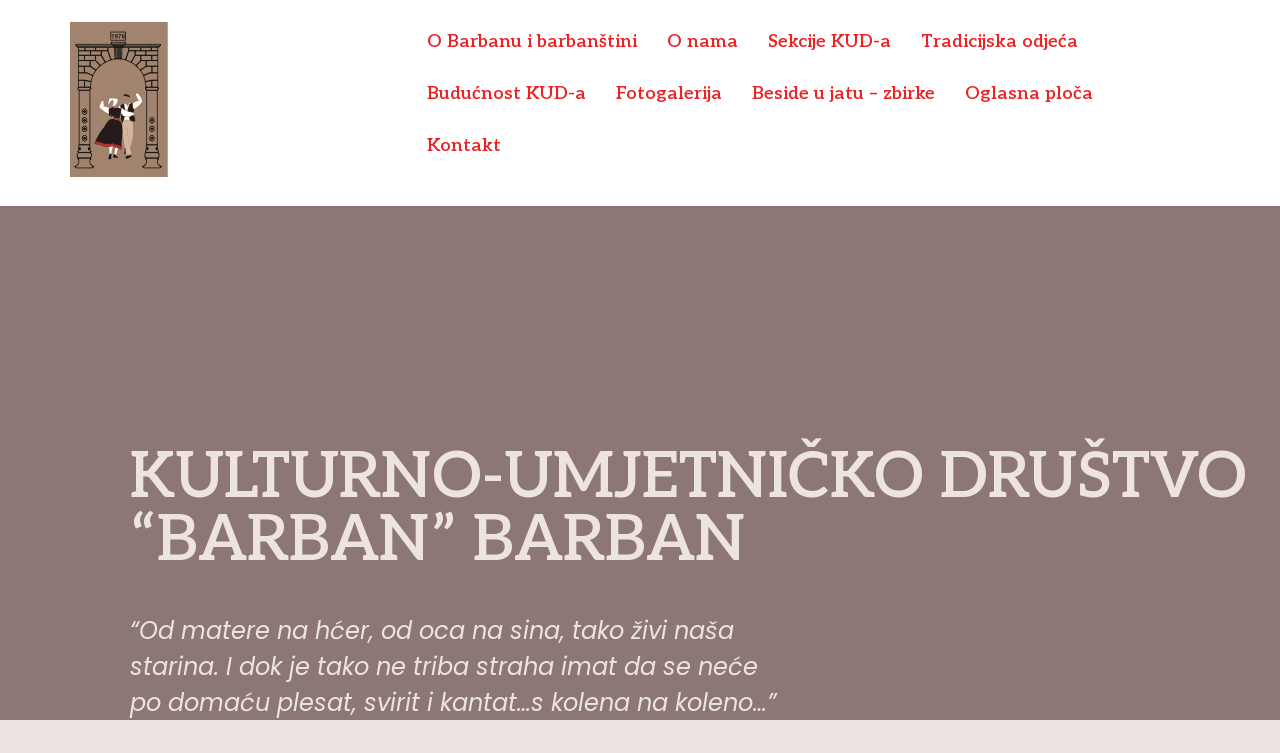

--- FILE ---
content_type: text/html; charset=UTF-8
request_url: https://www.kudbarban.hr/stranica/kontakt/
body_size: 54268
content:
<!doctype html>
<html lang="en-US">
<head>
	<meta charset="UTF-8">
	<meta name="viewport" content="width=device-width, initial-scale=1">
	<link rel="profile" href="https://gmpg.org/xfn/11">
	<title>KUD Barban</title>
<meta name='robots' content='max-image-preview:large' />
<link rel="alternate" type="application/rss+xml" title="KUD Barban &raquo; Feed" href="https://www.kudbarban.hr/stranica/?feed=rss2" />
<link rel="alternate" type="application/rss+xml" title="KUD Barban &raquo; Comments Feed" href="https://www.kudbarban.hr/stranica/?feed=comments-rss2" />
<link rel="alternate" type="application/rss+xml" title="KUD Barban &raquo; KUD Barban Comments Feed" href="https://www.kudbarban.hr/stranica/?feed=rss2&#038;page_id=18" />
<script>
window._wpemojiSettings = {"baseUrl":"https:\/\/s.w.org\/images\/core\/emoji\/15.0.3\/72x72\/","ext":".png","svgUrl":"https:\/\/s.w.org\/images\/core\/emoji\/15.0.3\/svg\/","svgExt":".svg","source":{"concatemoji":"https:\/\/www.kudbarban.hr\/stranica\/wp-includes\/js\/wp-emoji-release.min.js?ver=6.5.7"}};
/*! This file is auto-generated */
!function(i,n){var o,s,e;function c(e){try{var t={supportTests:e,timestamp:(new Date).valueOf()};sessionStorage.setItem(o,JSON.stringify(t))}catch(e){}}function p(e,t,n){e.clearRect(0,0,e.canvas.width,e.canvas.height),e.fillText(t,0,0);var t=new Uint32Array(e.getImageData(0,0,e.canvas.width,e.canvas.height).data),r=(e.clearRect(0,0,e.canvas.width,e.canvas.height),e.fillText(n,0,0),new Uint32Array(e.getImageData(0,0,e.canvas.width,e.canvas.height).data));return t.every(function(e,t){return e===r[t]})}function u(e,t,n){switch(t){case"flag":return n(e,"\ud83c\udff3\ufe0f\u200d\u26a7\ufe0f","\ud83c\udff3\ufe0f\u200b\u26a7\ufe0f")?!1:!n(e,"\ud83c\uddfa\ud83c\uddf3","\ud83c\uddfa\u200b\ud83c\uddf3")&&!n(e,"\ud83c\udff4\udb40\udc67\udb40\udc62\udb40\udc65\udb40\udc6e\udb40\udc67\udb40\udc7f","\ud83c\udff4\u200b\udb40\udc67\u200b\udb40\udc62\u200b\udb40\udc65\u200b\udb40\udc6e\u200b\udb40\udc67\u200b\udb40\udc7f");case"emoji":return!n(e,"\ud83d\udc26\u200d\u2b1b","\ud83d\udc26\u200b\u2b1b")}return!1}function f(e,t,n){var r="undefined"!=typeof WorkerGlobalScope&&self instanceof WorkerGlobalScope?new OffscreenCanvas(300,150):i.createElement("canvas"),a=r.getContext("2d",{willReadFrequently:!0}),o=(a.textBaseline="top",a.font="600 32px Arial",{});return e.forEach(function(e){o[e]=t(a,e,n)}),o}function t(e){var t=i.createElement("script");t.src=e,t.defer=!0,i.head.appendChild(t)}"undefined"!=typeof Promise&&(o="wpEmojiSettingsSupports",s=["flag","emoji"],n.supports={everything:!0,everythingExceptFlag:!0},e=new Promise(function(e){i.addEventListener("DOMContentLoaded",e,{once:!0})}),new Promise(function(t){var n=function(){try{var e=JSON.parse(sessionStorage.getItem(o));if("object"==typeof e&&"number"==typeof e.timestamp&&(new Date).valueOf()<e.timestamp+604800&&"object"==typeof e.supportTests)return e.supportTests}catch(e){}return null}();if(!n){if("undefined"!=typeof Worker&&"undefined"!=typeof OffscreenCanvas&&"undefined"!=typeof URL&&URL.createObjectURL&&"undefined"!=typeof Blob)try{var e="postMessage("+f.toString()+"("+[JSON.stringify(s),u.toString(),p.toString()].join(",")+"));",r=new Blob([e],{type:"text/javascript"}),a=new Worker(URL.createObjectURL(r),{name:"wpTestEmojiSupports"});return void(a.onmessage=function(e){c(n=e.data),a.terminate(),t(n)})}catch(e){}c(n=f(s,u,p))}t(n)}).then(function(e){for(var t in e)n.supports[t]=e[t],n.supports.everything=n.supports.everything&&n.supports[t],"flag"!==t&&(n.supports.everythingExceptFlag=n.supports.everythingExceptFlag&&n.supports[t]);n.supports.everythingExceptFlag=n.supports.everythingExceptFlag&&!n.supports.flag,n.DOMReady=!1,n.readyCallback=function(){n.DOMReady=!0}}).then(function(){return e}).then(function(){var e;n.supports.everything||(n.readyCallback(),(e=n.source||{}).concatemoji?t(e.concatemoji):e.wpemoji&&e.twemoji&&(t(e.twemoji),t(e.wpemoji)))}))}((window,document),window._wpemojiSettings);
</script>
<style id='wp-emoji-styles-inline-css'>

	img.wp-smiley, img.emoji {
		display: inline !important;
		border: none !important;
		box-shadow: none !important;
		height: 1em !important;
		width: 1em !important;
		margin: 0 0.07em !important;
		vertical-align: -0.1em !important;
		background: none !important;
		padding: 0 !important;
	}
</style>
<style id='classic-theme-styles-inline-css'>
/*! This file is auto-generated */
.wp-block-button__link{color:#fff;background-color:#32373c;border-radius:9999px;box-shadow:none;text-decoration:none;padding:calc(.667em + 2px) calc(1.333em + 2px);font-size:1.125em}.wp-block-file__button{background:#32373c;color:#fff;text-decoration:none}
</style>
<style id='global-styles-inline-css'>
body{--wp--preset--color--black: #000000;--wp--preset--color--cyan-bluish-gray: #abb8c3;--wp--preset--color--white: #ffffff;--wp--preset--color--pale-pink: #f78da7;--wp--preset--color--vivid-red: #cf2e2e;--wp--preset--color--luminous-vivid-orange: #ff6900;--wp--preset--color--luminous-vivid-amber: #fcb900;--wp--preset--color--light-green-cyan: #7bdcb5;--wp--preset--color--vivid-green-cyan: #00d084;--wp--preset--color--pale-cyan-blue: #8ed1fc;--wp--preset--color--vivid-cyan-blue: #0693e3;--wp--preset--color--vivid-purple: #9b51e0;--wp--preset--gradient--vivid-cyan-blue-to-vivid-purple: linear-gradient(135deg,rgba(6,147,227,1) 0%,rgb(155,81,224) 100%);--wp--preset--gradient--light-green-cyan-to-vivid-green-cyan: linear-gradient(135deg,rgb(122,220,180) 0%,rgb(0,208,130) 100%);--wp--preset--gradient--luminous-vivid-amber-to-luminous-vivid-orange: linear-gradient(135deg,rgba(252,185,0,1) 0%,rgba(255,105,0,1) 100%);--wp--preset--gradient--luminous-vivid-orange-to-vivid-red: linear-gradient(135deg,rgba(255,105,0,1) 0%,rgb(207,46,46) 100%);--wp--preset--gradient--very-light-gray-to-cyan-bluish-gray: linear-gradient(135deg,rgb(238,238,238) 0%,rgb(169,184,195) 100%);--wp--preset--gradient--cool-to-warm-spectrum: linear-gradient(135deg,rgb(74,234,220) 0%,rgb(151,120,209) 20%,rgb(207,42,186) 40%,rgb(238,44,130) 60%,rgb(251,105,98) 80%,rgb(254,248,76) 100%);--wp--preset--gradient--blush-light-purple: linear-gradient(135deg,rgb(255,206,236) 0%,rgb(152,150,240) 100%);--wp--preset--gradient--blush-bordeaux: linear-gradient(135deg,rgb(254,205,165) 0%,rgb(254,45,45) 50%,rgb(107,0,62) 100%);--wp--preset--gradient--luminous-dusk: linear-gradient(135deg,rgb(255,203,112) 0%,rgb(199,81,192) 50%,rgb(65,88,208) 100%);--wp--preset--gradient--pale-ocean: linear-gradient(135deg,rgb(255,245,203) 0%,rgb(182,227,212) 50%,rgb(51,167,181) 100%);--wp--preset--gradient--electric-grass: linear-gradient(135deg,rgb(202,248,128) 0%,rgb(113,206,126) 100%);--wp--preset--gradient--midnight: linear-gradient(135deg,rgb(2,3,129) 0%,rgb(40,116,252) 100%);--wp--preset--font-size--small: 13px;--wp--preset--font-size--medium: 20px;--wp--preset--font-size--large: 36px;--wp--preset--font-size--x-large: 42px;--wp--preset--spacing--20: 0.44rem;--wp--preset--spacing--30: 0.67rem;--wp--preset--spacing--40: 1rem;--wp--preset--spacing--50: 1.5rem;--wp--preset--spacing--60: 2.25rem;--wp--preset--spacing--70: 3.38rem;--wp--preset--spacing--80: 5.06rem;--wp--preset--shadow--natural: 6px 6px 9px rgba(0, 0, 0, 0.2);--wp--preset--shadow--deep: 12px 12px 50px rgba(0, 0, 0, 0.4);--wp--preset--shadow--sharp: 6px 6px 0px rgba(0, 0, 0, 0.2);--wp--preset--shadow--outlined: 6px 6px 0px -3px rgba(255, 255, 255, 1), 6px 6px rgba(0, 0, 0, 1);--wp--preset--shadow--crisp: 6px 6px 0px rgba(0, 0, 0, 1);}:where(.is-layout-flex){gap: 0.5em;}:where(.is-layout-grid){gap: 0.5em;}body .is-layout-flex{display: flex;}body .is-layout-flex{flex-wrap: wrap;align-items: center;}body .is-layout-flex > *{margin: 0;}body .is-layout-grid{display: grid;}body .is-layout-grid > *{margin: 0;}:where(.wp-block-columns.is-layout-flex){gap: 2em;}:where(.wp-block-columns.is-layout-grid){gap: 2em;}:where(.wp-block-post-template.is-layout-flex){gap: 1.25em;}:where(.wp-block-post-template.is-layout-grid){gap: 1.25em;}.has-black-color{color: var(--wp--preset--color--black) !important;}.has-cyan-bluish-gray-color{color: var(--wp--preset--color--cyan-bluish-gray) !important;}.has-white-color{color: var(--wp--preset--color--white) !important;}.has-pale-pink-color{color: var(--wp--preset--color--pale-pink) !important;}.has-vivid-red-color{color: var(--wp--preset--color--vivid-red) !important;}.has-luminous-vivid-orange-color{color: var(--wp--preset--color--luminous-vivid-orange) !important;}.has-luminous-vivid-amber-color{color: var(--wp--preset--color--luminous-vivid-amber) !important;}.has-light-green-cyan-color{color: var(--wp--preset--color--light-green-cyan) !important;}.has-vivid-green-cyan-color{color: var(--wp--preset--color--vivid-green-cyan) !important;}.has-pale-cyan-blue-color{color: var(--wp--preset--color--pale-cyan-blue) !important;}.has-vivid-cyan-blue-color{color: var(--wp--preset--color--vivid-cyan-blue) !important;}.has-vivid-purple-color{color: var(--wp--preset--color--vivid-purple) !important;}.has-black-background-color{background-color: var(--wp--preset--color--black) !important;}.has-cyan-bluish-gray-background-color{background-color: var(--wp--preset--color--cyan-bluish-gray) !important;}.has-white-background-color{background-color: var(--wp--preset--color--white) !important;}.has-pale-pink-background-color{background-color: var(--wp--preset--color--pale-pink) !important;}.has-vivid-red-background-color{background-color: var(--wp--preset--color--vivid-red) !important;}.has-luminous-vivid-orange-background-color{background-color: var(--wp--preset--color--luminous-vivid-orange) !important;}.has-luminous-vivid-amber-background-color{background-color: var(--wp--preset--color--luminous-vivid-amber) !important;}.has-light-green-cyan-background-color{background-color: var(--wp--preset--color--light-green-cyan) !important;}.has-vivid-green-cyan-background-color{background-color: var(--wp--preset--color--vivid-green-cyan) !important;}.has-pale-cyan-blue-background-color{background-color: var(--wp--preset--color--pale-cyan-blue) !important;}.has-vivid-cyan-blue-background-color{background-color: var(--wp--preset--color--vivid-cyan-blue) !important;}.has-vivid-purple-background-color{background-color: var(--wp--preset--color--vivid-purple) !important;}.has-black-border-color{border-color: var(--wp--preset--color--black) !important;}.has-cyan-bluish-gray-border-color{border-color: var(--wp--preset--color--cyan-bluish-gray) !important;}.has-white-border-color{border-color: var(--wp--preset--color--white) !important;}.has-pale-pink-border-color{border-color: var(--wp--preset--color--pale-pink) !important;}.has-vivid-red-border-color{border-color: var(--wp--preset--color--vivid-red) !important;}.has-luminous-vivid-orange-border-color{border-color: var(--wp--preset--color--luminous-vivid-orange) !important;}.has-luminous-vivid-amber-border-color{border-color: var(--wp--preset--color--luminous-vivid-amber) !important;}.has-light-green-cyan-border-color{border-color: var(--wp--preset--color--light-green-cyan) !important;}.has-vivid-green-cyan-border-color{border-color: var(--wp--preset--color--vivid-green-cyan) !important;}.has-pale-cyan-blue-border-color{border-color: var(--wp--preset--color--pale-cyan-blue) !important;}.has-vivid-cyan-blue-border-color{border-color: var(--wp--preset--color--vivid-cyan-blue) !important;}.has-vivid-purple-border-color{border-color: var(--wp--preset--color--vivid-purple) !important;}.has-vivid-cyan-blue-to-vivid-purple-gradient-background{background: var(--wp--preset--gradient--vivid-cyan-blue-to-vivid-purple) !important;}.has-light-green-cyan-to-vivid-green-cyan-gradient-background{background: var(--wp--preset--gradient--light-green-cyan-to-vivid-green-cyan) !important;}.has-luminous-vivid-amber-to-luminous-vivid-orange-gradient-background{background: var(--wp--preset--gradient--luminous-vivid-amber-to-luminous-vivid-orange) !important;}.has-luminous-vivid-orange-to-vivid-red-gradient-background{background: var(--wp--preset--gradient--luminous-vivid-orange-to-vivid-red) !important;}.has-very-light-gray-to-cyan-bluish-gray-gradient-background{background: var(--wp--preset--gradient--very-light-gray-to-cyan-bluish-gray) !important;}.has-cool-to-warm-spectrum-gradient-background{background: var(--wp--preset--gradient--cool-to-warm-spectrum) !important;}.has-blush-light-purple-gradient-background{background: var(--wp--preset--gradient--blush-light-purple) !important;}.has-blush-bordeaux-gradient-background{background: var(--wp--preset--gradient--blush-bordeaux) !important;}.has-luminous-dusk-gradient-background{background: var(--wp--preset--gradient--luminous-dusk) !important;}.has-pale-ocean-gradient-background{background: var(--wp--preset--gradient--pale-ocean) !important;}.has-electric-grass-gradient-background{background: var(--wp--preset--gradient--electric-grass) !important;}.has-midnight-gradient-background{background: var(--wp--preset--gradient--midnight) !important;}.has-small-font-size{font-size: var(--wp--preset--font-size--small) !important;}.has-medium-font-size{font-size: var(--wp--preset--font-size--medium) !important;}.has-large-font-size{font-size: var(--wp--preset--font-size--large) !important;}.has-x-large-font-size{font-size: var(--wp--preset--font-size--x-large) !important;}
.wp-block-navigation a:where(:not(.wp-element-button)){color: inherit;}
:where(.wp-block-post-template.is-layout-flex){gap: 1.25em;}:where(.wp-block-post-template.is-layout-grid){gap: 1.25em;}
:where(.wp-block-columns.is-layout-flex){gap: 2em;}:where(.wp-block-columns.is-layout-grid){gap: 2em;}
.wp-block-pullquote{font-size: 1.5em;line-height: 1.6;}
</style>
<link rel='stylesheet' id='hfe-style-css' href='https://www.kudbarban.hr/stranica/wp-content/plugins/header-footer-elementor/assets/css/header-footer-elementor.css?ver=1.6.28' media='all' />
<link rel='stylesheet' id='elementor-icons-css' href='https://www.kudbarban.hr/stranica/wp-content/plugins/elementor/assets/lib/eicons/css/elementor-icons.min.css?ver=5.29.0' media='all' />
<link rel='stylesheet' id='elementor-frontend-css' href='https://www.kudbarban.hr/stranica/wp-content/plugins/elementor/assets/css/frontend-lite.min.css?ver=3.21.4' media='all' />
<link rel='stylesheet' id='swiper-css' href='https://www.kudbarban.hr/stranica/wp-content/plugins/elementor/assets/lib/swiper/v8/css/swiper.min.css?ver=8.4.5' media='all' />
<link rel='stylesheet' id='elementor-post-1150-css' href='https://www.kudbarban.hr/stranica/wp-content/uploads/elementor/css/post-1150.css?ver=1714803134' media='all' />
<link rel='stylesheet' id='stratum-widgets-style-css' href='https://www.kudbarban.hr/stranica/wp-content/plugins/stratum-pro/assets/css/style.min.css?ver=1.3.14' media='all' />
<link rel='stylesheet' id='elementor-global-css' href='https://www.kudbarban.hr/stranica/wp-content/uploads/elementor/css/global.css?ver=1714803134' media='all' />
<link rel='stylesheet' id='elementor-post-18-css' href='https://www.kudbarban.hr/stranica/wp-content/uploads/elementor/css/post-18.css?ver=1714803134' media='all' />
<link rel='stylesheet' id='elementor-post-1724-css' href='https://www.kudbarban.hr/stranica/wp-content/uploads/elementor/css/post-1724.css?ver=1714803134' media='all' />
<link rel='stylesheet' id='hello-elementor-css' href='https://www.kudbarban.hr/stranica/wp-content/themes/hello-elementor/style.min.css?ver=2.8.1' media='all' />
<link rel='stylesheet' id='hello-elementor-theme-style-css' href='https://www.kudbarban.hr/stranica/wp-content/themes/hello-elementor/theme.min.css?ver=2.8.1' media='all' />
<link rel='stylesheet' id='slb_core-css' href='https://www.kudbarban.hr/stranica/wp-content/plugins/simple-lightbox/client/css/app.css?ver=2.9.3' media='all' />
<link rel='stylesheet' id='google-fonts-1-css' href='https://fonts.googleapis.com/css?family=Aleo%3A100%2C100italic%2C200%2C200italic%2C300%2C300italic%2C400%2C400italic%2C500%2C500italic%2C600%2C600italic%2C700%2C700italic%2C800%2C800italic%2C900%2C900italic%7CPoppins%3A100%2C100italic%2C200%2C200italic%2C300%2C300italic%2C400%2C400italic%2C500%2C500italic%2C600%2C600italic%2C700%2C700italic%2C800%2C800italic%2C900%2C900italic&#038;display=swap&#038;ver=6.5.7' media='all' />
<link rel="preconnect" href="https://fonts.gstatic.com/" crossorigin><!--n2css--><script src="https://www.kudbarban.hr/stranica/wp-content/plugins/jquery-updater/js/jquery-3.7.1.min.js?ver=3.7.1" id="jquery-core-js"></script>
<script src="https://www.kudbarban.hr/stranica/wp-content/plugins/jquery-updater/js/jquery-migrate-3.4.1.min.js?ver=3.4.1" id="jquery-migrate-js"></script>
<link rel="https://api.w.org/" href="https://www.kudbarban.hr/stranica/index.php?rest_route=/" /><link rel="alternate" type="application/json" href="https://www.kudbarban.hr/stranica/index.php?rest_route=/wp/v2/pages/18" /><link rel="EditURI" type="application/rsd+xml" title="RSD" href="https://www.kudbarban.hr/stranica/xmlrpc.php?rsd" />
<meta name="generator" content="WordPress 6.5.7" />
<link rel="canonical" href="https://www.kudbarban.hr/stranica/" />
<link rel='shortlink' href='https://www.kudbarban.hr/stranica/' />
<link rel="alternate" type="application/json+oembed" href="https://www.kudbarban.hr/stranica/index.php?rest_route=%2Foembed%2F1.0%2Fembed&#038;url=https%3A%2F%2Fwww.kudbarban.hr%2Fstranica%2F" />
<link rel="alternate" type="text/xml+oembed" href="https://www.kudbarban.hr/stranica/index.php?rest_route=%2Foembed%2F1.0%2Fembed&#038;url=https%3A%2F%2Fwww.kudbarban.hr%2Fstranica%2F&#038;format=xml" />
<meta name="generator" content="Elementor 3.21.4; features: e_optimized_assets_loading, e_optimized_css_loading, additional_custom_breakpoints, e_lazyload; settings: css_print_method-external, google_font-enabled, font_display-swap">
			<style>
				.e-con.e-parent:nth-of-type(n+4):not(.e-lazyloaded):not(.e-no-lazyload),
				.e-con.e-parent:nth-of-type(n+4):not(.e-lazyloaded):not(.e-no-lazyload) * {
					background-image: none !important;
				}
				@media screen and (max-height: 1024px) {
					.e-con.e-parent:nth-of-type(n+3):not(.e-lazyloaded):not(.e-no-lazyload),
					.e-con.e-parent:nth-of-type(n+3):not(.e-lazyloaded):not(.e-no-lazyload) * {
						background-image: none !important;
					}
				}
				@media screen and (max-height: 640px) {
					.e-con.e-parent:nth-of-type(n+2):not(.e-lazyloaded):not(.e-no-lazyload),
					.e-con.e-parent:nth-of-type(n+2):not(.e-lazyloaded):not(.e-no-lazyload) * {
						background-image: none !important;
					}
				}
			</style>
						<meta name="theme-color" content="#EDE4E1">
			<link rel="icon" href="https://www.kudbarban.hr/stranica/wp-content/uploads/2022/09/kud-barban-119x119.jpg" sizes="32x32" />
<link rel="icon" href="https://www.kudbarban.hr/stranica/wp-content/uploads/2022/09/kud-barban.jpg" sizes="192x192" />
<link rel="apple-touch-icon" href="https://www.kudbarban.hr/stranica/wp-content/uploads/2022/09/kud-barban-180x180.jpg" />
<meta name="msapplication-TileImage" content="https://www.kudbarban.hr/stranica/wp-content/uploads/2022/09/kud-barban.jpg" />
		<style id="wp-custom-css">
			p {
font-size: 18px;
line-height: 36px;
margin-bottom: 36px;
}
h1 {
margin-bottom: 36px;
margin-top: 46px;
}
ul {
font-size: 18px;
line-height: 36px;
margin-bottom: 18px;
}
h2 {
margin-top: 46px;
}
h3 {
margin-top: 46px;
}
h4 {
margin-top: 46px;
}		</style>
		</head>
<body class="home page-template-default page page-id-18 wp-custom-logo ehf-footer ehf-template-hello-elementor ehf-stylesheet-hello-elementor elementor-default elementor-kit-1150 elementor-page elementor-page-18">


<a class="skip-link screen-reader-text" href="#content">Skip to content</a>

<header id="site-header" class="site-header dynamic-header menu-dropdown-tablet" role="banner">
	<div class="header-inner">
		<div class="site-branding show-logo">
							<div class="site-logo show">
					<a href="https://www.kudbarban.hr/stranica/" class="custom-logo-link" rel="home" aria-current="page"><img width="98" height="155" src="https://www.kudbarban.hr/stranica/wp-content/uploads/2023/04/cropped-LOGO_1.png" class="custom-logo" alt="KUD Barban" decoding="async" srcset="https://www.kudbarban.hr/stranica/wp-content/uploads/2023/04/cropped-LOGO_1.png 98w, https://www.kudbarban.hr/stranica/wp-content/uploads/2023/04/cropped-LOGO_1-75x119.png 75w" sizes="(max-width: 98px) 100vw, 98px" /></a>				</div>
					</div>

					<nav class="site-navigation show">
				<div class="menu-main-container"><ul id="menu-main" class="menu"><li id="menu-item-27" class="menu-item menu-item-type-post_type menu-item-object-page menu-item-27"><a href="https://www.kudbarban.hr/stranica/?page_id=4">O Barbanu i barbanštini</a></li>
<li id="menu-item-26" class="menu-item menu-item-type-post_type menu-item-object-page menu-item-26"><a href="https://www.kudbarban.hr/stranica/?page_id=7">O nama</a></li>
<li id="menu-item-25" class="menu-item menu-item-type-post_type menu-item-object-page menu-item-25"><a href="https://www.kudbarban.hr/stranica/?page_id=9">Sekcije KUD-a</a></li>
<li id="menu-item-24" class="menu-item menu-item-type-post_type menu-item-object-page menu-item-24"><a href="https://www.kudbarban.hr/stranica/?page_id=11">Tradicijska odjeća</a></li>
<li id="menu-item-22" class="menu-item menu-item-type-post_type menu-item-object-page menu-item-22"><a href="https://www.kudbarban.hr/stranica/?page_id=16">Budućnost KUD-a</a></li>
<li id="menu-item-1562" class="menu-item menu-item-type-post_type menu-item-object-page menu-item-1562"><a href="https://www.kudbarban.hr/stranica/?page_id=1490">Fotogalerija</a></li>
<li id="menu-item-1111" class="menu-item menu-item-type-post_type menu-item-object-page menu-item-1111"><a href="https://www.kudbarban.hr/stranica/?page_id=1076">Beside u jatu – zbirke</a></li>
<li id="menu-item-1448" class="menu-item menu-item-type-post_type menu-item-object-page menu-item-1448"><a href="https://www.kudbarban.hr/stranica/?page_id=1443">Oglasna ploča</a></li>
<li id="menu-item-23" class="menu-item menu-item-type-post_type menu-item-object-page menu-item-23"><a href="https://www.kudbarban.hr/stranica/?page_id=14">Kontakt</a></li>
</ul></div>			</nav>
			<div class="site-navigation-toggle-holder show">
				<div class="site-navigation-toggle" role="button" tabindex="0">
					<i class="eicon-menu-bar" aria-hidden="true"></i>
					<span class="screen-reader-text">Menu</span>
				</div>
			</div>
			<nav class="site-navigation-dropdown show">
				<div class="menu-main-container"><ul id="menu-main" class="menu"><li id="menu-item-27" class="menu-item menu-item-type-post_type menu-item-object-page menu-item-27"><a href="https://www.kudbarban.hr/stranica/?page_id=4">O Barbanu i barbanštini</a></li>
<li id="menu-item-26" class="menu-item menu-item-type-post_type menu-item-object-page menu-item-26"><a href="https://www.kudbarban.hr/stranica/?page_id=7">O nama</a></li>
<li id="menu-item-25" class="menu-item menu-item-type-post_type menu-item-object-page menu-item-25"><a href="https://www.kudbarban.hr/stranica/?page_id=9">Sekcije KUD-a</a></li>
<li id="menu-item-24" class="menu-item menu-item-type-post_type menu-item-object-page menu-item-24"><a href="https://www.kudbarban.hr/stranica/?page_id=11">Tradicijska odjeća</a></li>
<li id="menu-item-22" class="menu-item menu-item-type-post_type menu-item-object-page menu-item-22"><a href="https://www.kudbarban.hr/stranica/?page_id=16">Budućnost KUD-a</a></li>
<li id="menu-item-1562" class="menu-item menu-item-type-post_type menu-item-object-page menu-item-1562"><a href="https://www.kudbarban.hr/stranica/?page_id=1490">Fotogalerija</a></li>
<li id="menu-item-1111" class="menu-item menu-item-type-post_type menu-item-object-page menu-item-1111"><a href="https://www.kudbarban.hr/stranica/?page_id=1076">Beside u jatu – zbirke</a></li>
<li id="menu-item-1448" class="menu-item menu-item-type-post_type menu-item-object-page menu-item-1448"><a href="https://www.kudbarban.hr/stranica/?page_id=1443">Oglasna ploča</a></li>
<li id="menu-item-23" class="menu-item menu-item-type-post_type menu-item-object-page menu-item-23"><a href="https://www.kudbarban.hr/stranica/?page_id=14">Kontakt</a></li>
</ul></div>			</nav>
			</div>
</header>

<main id="content" class="site-main post-18 page type-page status-publish hentry">

	
	<div class="page-content">
				<div data-elementor-type="wp-page" data-elementor-id="18" class="elementor elementor-18">
						<section class="elementor-section elementor-top-section elementor-element elementor-element-ce250ca elementor-section-full_width elementor-section-height-min-height animated-slow elementor-section-height-default elementor-section-items-middle elementor-invisible" data-id="ce250ca" data-element_type="section" data-settings="{&quot;background_background&quot;:&quot;video&quot;,&quot;animation&quot;:&quot;fadeIn&quot;,&quot;background_video_link&quot;:&quot;https:\/\/www.youtube.com\/watch?v=PXVp1imTp6k&quot;,&quot;background_video_start&quot;:30}">
								<div class="elementor-background-video-container elementor-hidden-phone">
													<div class="elementor-background-video-embed"></div>
												</div>
									<div class="elementor-background-overlay"></div>
							<div class="elementor-container elementor-column-gap-default">
					<div class="elementor-column elementor-col-100 elementor-top-column elementor-element elementor-element-f5aedae" data-id="f5aedae" data-element_type="column">
			<div class="elementor-widget-wrap elementor-element-populated">
						<div class="elementor-element elementor-element-38c2a7c elementor-widget elementor-widget-heading" data-id="38c2a7c" data-element_type="widget" data-widget_type="heading.default">
				<div class="elementor-widget-container">
			<style>/*! elementor - v3.21.0 - 30-04-2024 */
.elementor-heading-title{padding:0;margin:0;line-height:1}.elementor-widget-heading .elementor-heading-title[class*=elementor-size-]>a{color:inherit;font-size:inherit;line-height:inherit}.elementor-widget-heading .elementor-heading-title.elementor-size-small{font-size:15px}.elementor-widget-heading .elementor-heading-title.elementor-size-medium{font-size:19px}.elementor-widget-heading .elementor-heading-title.elementor-size-large{font-size:29px}.elementor-widget-heading .elementor-heading-title.elementor-size-xl{font-size:39px}.elementor-widget-heading .elementor-heading-title.elementor-size-xxl{font-size:59px}</style><h1 class="elementor-heading-title elementor-size-default">KULTURNO-UMJETNIČKO DRUŠTVO “BARBAN”
BARBAN
</h1>		</div>
				</div>
				<div class="elementor-element elementor-element-d83b1c8 elementor-widget elementor-widget-text-editor" data-id="d83b1c8" data-element_type="widget" data-widget_type="text-editor.default">
				<div class="elementor-widget-container">
			<style>/*! elementor - v3.21.0 - 30-04-2024 */
.elementor-widget-text-editor.elementor-drop-cap-view-stacked .elementor-drop-cap{background-color:#69727d;color:#fff}.elementor-widget-text-editor.elementor-drop-cap-view-framed .elementor-drop-cap{color:#69727d;border:3px solid;background-color:transparent}.elementor-widget-text-editor:not(.elementor-drop-cap-view-default) .elementor-drop-cap{margin-top:8px}.elementor-widget-text-editor:not(.elementor-drop-cap-view-default) .elementor-drop-cap-letter{width:1em;height:1em}.elementor-widget-text-editor .elementor-drop-cap{float:left;text-align:center;line-height:1;font-size:50px}.elementor-widget-text-editor .elementor-drop-cap-letter{display:inline-block}</style>				<em>&#8220;Od matere na hćer, od oca na sina, tako živi naša </br> starina. I dok je tako ne triba straha imat da se neće </br> po domaću plesat, svirit i kantat…s kolena na koleno…&#8221;</em>						</div>
				</div>
				<div class="elementor-element elementor-element-691d7c4 elementor-mobile-align-center elementor-widget elementor-widget-button" data-id="691d7c4" data-element_type="widget" data-widget_type="button.default">
				<div class="elementor-widget-container">
					<div class="elementor-button-wrapper">
			<a class="elementor-button elementor-button-link elementor-size-md" href="https://www.kudbarban.hr/stranica/1680429714804/?page_id=7">
						<span class="elementor-button-content-wrapper">
									<span class="elementor-button-text">O nama</span>
					</span>
					</a>
		</div>
				</div>
				</div>
					</div>
		</div>
					</div>
		</section>
				<section class="elementor-section elementor-top-section elementor-element elementor-element-ddd46c4 elementor-section-full_width animated-slow elementor-section-height-default elementor-section-height-default elementor-invisible" data-id="ddd46c4" data-element_type="section" data-settings="{&quot;animation&quot;:&quot;fadeInLeft&quot;}">
						<div class="elementor-container elementor-column-gap-default">
					<div class="elementor-column elementor-col-100 elementor-top-column elementor-element elementor-element-0004b01" data-id="0004b01" data-element_type="column">
			<div class="elementor-widget-wrap elementor-element-populated">
						<div class="elementor-element elementor-element-8ae604c elementor-widget elementor-widget-heading" data-id="8ae604c" data-element_type="widget" data-widget_type="heading.default">
				<div class="elementor-widget-container">
			<h2 class="elementor-heading-title elementor-size-default">Sekcije KUD-a Barban</h2>		</div>
				</div>
					</div>
		</div>
					</div>
		</section>
				<section class="elementor-section elementor-top-section elementor-element elementor-element-3d1a79d elementor-section-full_width animated-slow elementor-section-height-default elementor-section-height-default elementor-invisible" data-id="3d1a79d" data-element_type="section" data-settings="{&quot;animation&quot;:&quot;fadeIn&quot;}">
						<div class="elementor-container elementor-column-gap-default">
					<div class="elementor-column elementor-col-33 elementor-top-column elementor-element elementor-element-e881f28" data-id="e881f28" data-element_type="column">
			<div class="elementor-widget-wrap elementor-element-populated">
						<div class="elementor-element elementor-element-e62da4f elementor-widget elementor-widget-stratum-flip-box" data-id="e62da4f" data-element_type="widget" data-widget_type="stratum-flip-box.default">
				<div class="elementor-widget-container">
			<div class="stratum-flip-box flip-box-effect-push flip-box-direction-down">
    <div class="stratum-flip-box__inner">
        <div class="stratum-flip-box__layer stratum-flip-box__front">
            <div class="stratum-flip-box__layer__overlay">
                <div class="stratum-flip-box__layer__inner">
					                    <h3 class="stratum-flip-box__title">Svirci (Svirači)</h3>
                    <div class="stratum-flip-box__description"></div>
                </div>
            </div>
        </div>

        <div class="stratum-flip-box__layer stratum-flip-box__back">
            <div class="stratum-flip-box__layer__overlay">
                <div class="stratum-flip-box__layer__inner">
					                    <h3 class="stratum-flip-box__title"></h3>
                    <div class="stratum-flip-box__description">Glazbeni instrumenti karakteristični za Barbanštinu su: roženice (velika i mala), svirale (duplice), mih, mišnice i šurle.</div>
									</div>
            </div>
        </div>
    </div>
</div>
		</div>
				</div>
					</div>
		</div>
				<div class="elementor-column elementor-col-33 elementor-top-column elementor-element elementor-element-80dc1a1" data-id="80dc1a1" data-element_type="column">
			<div class="elementor-widget-wrap elementor-element-populated">
						<div class="elementor-element elementor-element-d6320bd elementor-widget elementor-widget-stratum-flip-box" data-id="d6320bd" data-element_type="widget" data-widget_type="stratum-flip-box.default">
				<div class="elementor-widget-container">
			<div class="stratum-flip-box flip-box-effect-push flip-box-direction-down">
    <div class="stratum-flip-box__inner">
        <div class="stratum-flip-box__layer stratum-flip-box__front">
            <div class="stratum-flip-box__layer__overlay">
                <div class="stratum-flip-box__layer__inner">
					                    <h3 class="stratum-flip-box__title">Kantaduri (Pjevači)</h3>
                    <div class="stratum-flip-box__description"></div>
                </div>
            </div>
        </div>

        <div class="stratum-flip-box__layer stratum-flip-box__back">
            <div class="stratum-flip-box__layer__overlay">
                <div class="stratum-flip-box__layer__inner">
					                    <h3 class="stratum-flip-box__title"></h3>
                    <div class="stratum-flip-box__description">Nakon uvrštavanja istarske ljestvice i glazbe tzv. “tijesnih intervala” na UNESCO-vu ljestvicu zaštite spomeničke baštine, još više smo motivirani očuvati načine pjevanja i sviranja na tanko i debelo, karakterističnih za Barbanštinu i Istru.</div>
									</div>
            </div>
        </div>
    </div>
</div>
		</div>
				</div>
					</div>
		</div>
				<div class="elementor-column elementor-col-33 elementor-top-column elementor-element elementor-element-ea22aff" data-id="ea22aff" data-element_type="column">
			<div class="elementor-widget-wrap elementor-element-populated">
						<div class="elementor-element elementor-element-c05b396 elementor-widget elementor-widget-stratum-flip-box" data-id="c05b396" data-element_type="widget" data-widget_type="stratum-flip-box.default">
				<div class="elementor-widget-container">
			<div class="stratum-flip-box flip-box-effect-push flip-box-direction-down">
    <div class="stratum-flip-box__inner">
        <div class="stratum-flip-box__layer stratum-flip-box__front">
            <div class="stratum-flip-box__layer__overlay">
                <div class="stratum-flip-box__layer__inner">
					                    <h3 class="stratum-flip-box__title">Plesarini (Plesači)</h3>
                    <div class="stratum-flip-box__description"></div>
                </div>
            </div>
        </div>

        <div class="stratum-flip-box__layer stratum-flip-box__back">
            <div class="stratum-flip-box__layer__overlay">
                <div class="stratum-flip-box__layer__inner">
					                    <h3 class="stratum-flip-box__title"></h3>
                    <div class="stratum-flip-box__description">Na Barbanštini se plešu plesovi: barbanski balon, polka, balo di kušin, mazurka, stara polka, te plesovi iz ostalih dijelova Istre: šete paši i špic – polka.</div>
									</div>
            </div>
        </div>
    </div>
</div>
		</div>
				</div>
					</div>
		</div>
					</div>
		</section>
				<section class="elementor-section elementor-top-section elementor-element elementor-element-82a4f76 elementor-section-full_width elementor-section-height-default elementor-section-height-default" data-id="82a4f76" data-element_type="section" data-settings="{&quot;background_background&quot;:&quot;classic&quot;}">
						<div class="elementor-container elementor-column-gap-default">
					<div class="elementor-column elementor-col-50 elementor-top-column elementor-element elementor-element-0d40a06 animated-slow elementor-invisible" data-id="0d40a06" data-element_type="column" data-settings="{&quot;animation&quot;:&quot;fadeInLeft&quot;}">
			<div class="elementor-widget-wrap elementor-element-populated">
						<div class="elementor-element elementor-element-b9b26e2 elementor-widget elementor-widget-heading" data-id="b9b26e2" data-element_type="widget" data-widget_type="heading.default">
				<div class="elementor-widget-container">
			<h2 class="elementor-heading-title elementor-size-default">Literarno - recitatorska sekcija</h2>		</div>
				</div>
				<div class="elementor-element elementor-element-d54f9d5 elementor-widget__width-initial elementor-widget elementor-widget-text-editor" data-id="d54f9d5" data-element_type="widget" data-widget_type="text-editor.default">
				<div class="elementor-widget-container">
							<p>Na području Barbanštine postoji niz uspješnih pjesnika, što je ponukalo aktiviranje Literarno-recitatorske sekcije kako bi se očuvala <em>domaća besida</em>, odnosno specifični čakavski govor Barbanštine. </p>						</div>
				</div>
				<div class="elementor-element elementor-element-20f1020 elementor-mobile-align-center elementor-widget elementor-widget-button" data-id="20f1020" data-element_type="widget" data-widget_type="button.default">
				<div class="elementor-widget-container">
					<div class="elementor-button-wrapper">
			<a class="elementor-button elementor-button-link elementor-size-md" href="https://www.kudbarban.hr/stranica/1680429714804/?page_id=9">
						<span class="elementor-button-content-wrapper">
									<span class="elementor-button-text">Više o sekcijama</span>
					</span>
					</a>
		</div>
				</div>
				</div>
					</div>
		</div>
				<div class="elementor-column elementor-col-50 elementor-top-column elementor-element elementor-element-8c150f4 animated-slow elementor-invisible" data-id="8c150f4" data-element_type="column" data-settings="{&quot;animation&quot;:&quot;fadeIn&quot;}">
			<div class="elementor-widget-wrap elementor-element-populated">
						<div class="elementor-element elementor-element-7bdbcd7 elementor-widget__width-initial elementor-widget-tablet__width-initial elementor-widget-mobile__width-initial elementor-widget elementor-widget-image" data-id="7bdbcd7" data-element_type="widget" data-widget_type="image.default">
				<div class="elementor-widget-container">
			<style>/*! elementor - v3.21.0 - 30-04-2024 */
.elementor-widget-image{text-align:center}.elementor-widget-image a{display:inline-block}.elementor-widget-image a img[src$=".svg"]{width:48px}.elementor-widget-image img{vertical-align:middle;display:inline-block}</style>										<img fetchpriority="high" decoding="async" width="976" height="971" src="https://www.kudbarban.hr/stranica/wp-content/uploads/2023/07/20230617_191310-1.jpg" class="attachment-1536x1536 size-1536x1536 wp-image-1761" alt="" srcset="https://www.kudbarban.hr/stranica/wp-content/uploads/2023/07/20230617_191310-1.jpg 976w, https://www.kudbarban.hr/stranica/wp-content/uploads/2023/07/20230617_191310-1-180x180.jpg 180w, https://www.kudbarban.hr/stranica/wp-content/uploads/2023/07/20230617_191310-1-422x420.jpg 422w, https://www.kudbarban.hr/stranica/wp-content/uploads/2023/07/20230617_191310-1-120x119.jpg 120w, https://www.kudbarban.hr/stranica/wp-content/uploads/2023/07/20230617_191310-1-768x764.jpg 768w" sizes="(max-width: 976px) 100vw, 976px" />													</div>
				</div>
					</div>
		</div>
					</div>
		</section>
				<section class="elementor-section elementor-top-section elementor-element elementor-element-46a81db elementor-section-full_width elementor-reverse-mobile elementor-section-height-default elementor-section-height-default" data-id="46a81db" data-element_type="section" data-settings="{&quot;background_background&quot;:&quot;classic&quot;}">
						<div class="elementor-container elementor-column-gap-default">
					<div class="elementor-column elementor-col-50 elementor-top-column elementor-element elementor-element-f39718d animated-slow elementor-invisible" data-id="f39718d" data-element_type="column" data-settings="{&quot;animation&quot;:&quot;fadeIn&quot;}">
			<div class="elementor-widget-wrap elementor-element-populated">
						<div class="elementor-element elementor-element-05eb2b4 elementor-widget-tablet__width-initial elementor-widget elementor-widget-image" data-id="05eb2b4" data-element_type="widget" data-widget_type="image.default">
				<div class="elementor-widget-container">
													<img decoding="async" src="https://www.kudbarban.hr/stranica/wp-content/uploads/2022/09/kud-barban.jpg" title="kud-barban" alt="kud-barban" loading="lazy" />													</div>
				</div>
					</div>
		</div>
				<div class="elementor-column elementor-col-50 elementor-top-column elementor-element elementor-element-c6052d3 animated-slow elementor-invisible" data-id="c6052d3" data-element_type="column" data-settings="{&quot;animation&quot;:&quot;fadeInRight&quot;}">
			<div class="elementor-widget-wrap elementor-element-populated">
						<div class="elementor-element elementor-element-a787304 elementor-widget elementor-widget-heading" data-id="a787304" data-element_type="widget" data-widget_type="heading.default">
				<div class="elementor-widget-container">
			<h2 class="elementor-heading-title elementor-size-default">Tradicijska odjeća</h2>		</div>
				</div>
				<div class="elementor-element elementor-element-ccf16d5 elementor-widget elementor-widget-text-editor" data-id="ccf16d5" data-element_type="widget" data-widget_type="text-editor.default">
				<div class="elementor-widget-container">
							<p>Članovi KUD-a “Barban” posebnu pažnju posvećuju čuvanju i brizi za 30-ak originalnih ženskih i muških narodnih nošnji koje posjeduju. Navedene narodne nošnje stare su od 100 do 150 godina što povećava njihovu vrijednost.</p>						</div>
				</div>
				<div class="elementor-element elementor-element-573d227 elementor-mobile-align-center elementor-widget elementor-widget-button" data-id="573d227" data-element_type="widget" data-widget_type="button.default">
				<div class="elementor-widget-container">
					<div class="elementor-button-wrapper">
			<a class="elementor-button elementor-button-link elementor-size-md" href="https://www.kudbarban.hr/stranica/1680429714804/?page_id=11">
						<span class="elementor-button-content-wrapper">
									<span class="elementor-button-text">Više o tradicijskoj odjeći</span>
					</span>
					</a>
		</div>
				</div>
				</div>
					</div>
		</div>
					</div>
		</section>
				<section class="elementor-section elementor-top-section elementor-element elementor-element-e7d506b elementor-section-full_width elementor-section-height-min-height animated-slow elementor-section-height-default elementor-section-items-middle elementor-invisible" data-id="e7d506b" data-element_type="section" data-settings="{&quot;background_background&quot;:&quot;slideshow&quot;,&quot;background_slideshow_gallery&quot;:[{&quot;id&quot;:1374,&quot;url&quot;:&quot;https:\/\/www.kudbarban.hr\/stranica\/wp-content\/uploads\/2023\/05\/Nives.jpg&quot;}],&quot;animation&quot;:&quot;fadeIn&quot;,&quot;background_slideshow_loop&quot;:&quot;yes&quot;,&quot;background_slideshow_slide_duration&quot;:5000,&quot;background_slideshow_slide_transition&quot;:&quot;fade&quot;,&quot;background_slideshow_transition_duration&quot;:500}">
							<div class="elementor-background-overlay"></div>
							<div class="elementor-container elementor-column-gap-default">
					<div class="elementor-column elementor-col-100 elementor-top-column elementor-element elementor-element-ec37ff1" data-id="ec37ff1" data-element_type="column">
			<div class="elementor-widget-wrap elementor-element-populated">
						<div class="elementor-element elementor-element-be0861b elementor-widget elementor-widget-heading" data-id="be0861b" data-element_type="widget" data-widget_type="heading.default">
				<div class="elementor-widget-container">
			<h2 class="elementor-heading-title elementor-size-default">O Barbanu i Barbanštini</h2>		</div>
				</div>
				<div class="elementor-element elementor-element-0a556ab elementor-widget elementor-widget-text-editor" data-id="0a556ab" data-element_type="widget" data-widget_type="text-editor.default">
				<div class="elementor-widget-container">
							<p>Barban je malo piktoreskno mjesto u središnjoj Istri s bogatom povješću i predivnim zavičajem.</p>						</div>
				</div>
				<div class="elementor-element elementor-element-66a683a elementor-align-center elementor-widget elementor-widget-button" data-id="66a683a" data-element_type="widget" data-widget_type="button.default">
				<div class="elementor-widget-container">
					<div class="elementor-button-wrapper">
			<a class="elementor-button elementor-button-link elementor-size-md" href="https://www.kudbarban.hr/stranica/1680429714804/?page_id=4">
						<span class="elementor-button-content-wrapper">
									<span class="elementor-button-text">Više o Barbanu</span>
					</span>
					</a>
		</div>
				</div>
				</div>
					</div>
		</div>
					</div>
		</section>
				</div>
				<div class="post-tags">
					</div>
			</div>

	
</main>

	
		<footer itemtype="https://schema.org/WPFooter" itemscope="itemscope" id="colophon" role="contentinfo">
			<div class='footer-width-fixer'>		<div data-elementor-type="wp-post" data-elementor-id="1724" class="elementor elementor-1724">
						<section class="elementor-section elementor-top-section elementor-element elementor-element-291dd1e elementor-section-boxed elementor-section-height-default elementor-section-height-default" data-id="291dd1e" data-element_type="section" data-settings="{&quot;background_background&quot;:&quot;classic&quot;}">
						<div class="elementor-container elementor-column-gap-default">
					<div class="elementor-column elementor-col-25 elementor-top-column elementor-element elementor-element-bdae83e" data-id="bdae83e" data-element_type="column">
			<div class="elementor-widget-wrap elementor-element-populated">
						<div class="elementor-element elementor-element-c097e6d elementor-widget-tablet__width-initial elementor-widget elementor-widget-image" data-id="c097e6d" data-element_type="widget" data-widget_type="image.default">
				<div class="elementor-widget-container">
													<img width="98" height="155" src="https://www.kudbarban.hr/stranica/wp-content/uploads/2023/04/cropped-LOGO_1.png" class="attachment-large size-large wp-image-1157" alt="" srcset="https://www.kudbarban.hr/stranica/wp-content/uploads/2023/04/cropped-LOGO_1.png 98w, https://www.kudbarban.hr/stranica/wp-content/uploads/2023/04/cropped-LOGO_1-75x119.png 75w" sizes="(max-width: 98px) 100vw, 98px" />													</div>
				</div>
					</div>
		</div>
				<div class="elementor-column elementor-col-25 elementor-top-column elementor-element elementor-element-54da3f9" data-id="54da3f9" data-element_type="column">
			<div class="elementor-widget-wrap elementor-element-populated">
						<div class="elementor-element elementor-element-e712751 elementor-widget__width-initial elementor-widget-tablet__width-initial elementor-widget-mobile__width-initial elementor-widget elementor-widget-image" data-id="e712751" data-element_type="widget" data-widget_type="image.default">
				<div class="elementor-widget-container">
														<a href="http://barban.hr/">
							<img width="315" height="344" src="https://www.kudbarban.hr/stranica/wp-content/uploads/2023/07/Opcina-Barban.png" class="attachment-large size-large wp-image-1726" alt="" srcset="https://www.kudbarban.hr/stranica/wp-content/uploads/2023/07/Opcina-Barban.png 315w, https://www.kudbarban.hr/stranica/wp-content/uploads/2023/07/Opcina-Barban-165x180.png 165w, https://www.kudbarban.hr/stranica/wp-content/uploads/2023/07/Opcina-Barban-109x119.png 109w" sizes="(max-width: 315px) 100vw, 315px" />								</a>
													</div>
				</div>
					</div>
		</div>
				<div class="elementor-column elementor-col-50 elementor-top-column elementor-element elementor-element-8816934" data-id="8816934" data-element_type="column">
			<div class="elementor-widget-wrap elementor-element-populated">
						<div class="elementor-element elementor-element-500a085 elementor-widget elementor-widget-text-editor" data-id="500a085" data-element_type="widget" data-widget_type="text-editor.default">
				<div class="elementor-widget-container">
							<p style="text-align: right;">KUD &#8220;Barban&#8221;, all rights reserved</p>						</div>
				</div>
					</div>
		</div>
					</div>
		</section>
				</div>
		</div>		</footer>
	</div><!-- #page -->
			<script type='text/javascript'>
				const lazyloadRunObserver = () => {
					const lazyloadBackgrounds = document.querySelectorAll( `.e-con.e-parent:not(.e-lazyloaded)` );
					const lazyloadBackgroundObserver = new IntersectionObserver( ( entries ) => {
						entries.forEach( ( entry ) => {
							if ( entry.isIntersecting ) {
								let lazyloadBackground = entry.target;
								if( lazyloadBackground ) {
									lazyloadBackground.classList.add( 'e-lazyloaded' );
								}
								lazyloadBackgroundObserver.unobserve( entry.target );
							}
						});
					}, { rootMargin: '200px 0px 200px 0px' } );
					lazyloadBackgrounds.forEach( ( lazyloadBackground ) => {
						lazyloadBackgroundObserver.observe( lazyloadBackground );
					} );
				};
				const events = [
					'DOMContentLoaded',
					'elementor/lazyload/observe',
				];
				events.forEach( ( event ) => {
					document.addEventListener( event, lazyloadRunObserver );
				} );
			</script>
			<link rel='stylesheet' id='hfe-widgets-style-css' href='https://www.kudbarban.hr/stranica/wp-content/plugins/header-footer-elementor/inc/widgets-css/frontend.css?ver=1.6.28' media='all' />
<link rel='stylesheet' id='font-awesome-5-all-css' href='https://www.kudbarban.hr/stranica/wp-content/plugins/elementor/assets/lib/font-awesome/css/all.min.css?ver=3.21.4' media='all' />
<link rel='stylesheet' id='font-awesome-4-shim-css' href='https://www.kudbarban.hr/stranica/wp-content/plugins/elementor/assets/lib/font-awesome/css/v4-shims.min.css?ver=3.21.4' media='all' />
<link rel='stylesheet' id='e-animations-css' href='https://www.kudbarban.hr/stranica/wp-content/plugins/elementor/assets/lib/animations/animations.min.css?ver=3.21.4' media='all' />
<script src="https://www.kudbarban.hr/stranica/wp-content/plugins/stratum-pro/assets/js/editor-panel.min.js?ver=1.3.14" id="stratum-editor-panel-js-js"></script>
<script src="https://www.kudbarban.hr/stranica/wp-content/themes/hello-elementor/assets/js/hello-frontend.min.js?ver=1.0.0" id="hello-theme-frontend-js"></script>
<script src="https://www.kudbarban.hr/stranica/wp-content/plugins/elementor/assets/lib/font-awesome/js/v4-shims.min.js?ver=3.21.4" id="font-awesome-4-shim-js"></script>
<script src="https://www.kudbarban.hr/stranica/wp-content/plugins/elementor/assets/js/webpack.runtime.min.js?ver=3.21.4" id="elementor-webpack-runtime-js"></script>
<script src="https://www.kudbarban.hr/stranica/wp-content/plugins/elementor/assets/js/frontend-modules.min.js?ver=3.21.4" id="elementor-frontend-modules-js"></script>
<script src="https://www.kudbarban.hr/stranica/wp-content/plugins/elementor/assets/lib/waypoints/waypoints.min.js?ver=4.0.2" id="elementor-waypoints-js"></script>
<script src="https://www.kudbarban.hr/stranica/wp-includes/js/jquery/ui/core.min.js?ver=1.13.2" id="jquery-ui-core-js"></script>
<script id="elementor-frontend-js-before">
var elementorFrontendConfig = {"environmentMode":{"edit":false,"wpPreview":false,"isScriptDebug":false},"i18n":{"shareOnFacebook":"Share on Facebook","shareOnTwitter":"Share on Twitter","pinIt":"Pin it","download":"Download","downloadImage":"Download image","fullscreen":"Fullscreen","zoom":"Zoom","share":"Share","playVideo":"Play Video","previous":"Previous","next":"Next","close":"Close","a11yCarouselWrapperAriaLabel":"Carousel | Horizontal scrolling: Arrow Left & Right","a11yCarouselPrevSlideMessage":"Previous slide","a11yCarouselNextSlideMessage":"Next slide","a11yCarouselFirstSlideMessage":"This is the first slide","a11yCarouselLastSlideMessage":"This is the last slide","a11yCarouselPaginationBulletMessage":"Go to slide"},"is_rtl":false,"breakpoints":{"xs":0,"sm":480,"md":768,"lg":1025,"xl":1440,"xxl":1600},"responsive":{"breakpoints":{"mobile":{"label":"Mobile Portrait","value":767,"default_value":767,"direction":"max","is_enabled":true},"mobile_extra":{"label":"Mobile Landscape","value":880,"default_value":880,"direction":"max","is_enabled":false},"tablet":{"label":"Tablet Portrait","value":1024,"default_value":1024,"direction":"max","is_enabled":true},"tablet_extra":{"label":"Tablet Landscape","value":1200,"default_value":1200,"direction":"max","is_enabled":false},"laptop":{"label":"Laptop","value":1366,"default_value":1366,"direction":"max","is_enabled":false},"widescreen":{"label":"Widescreen","value":2400,"default_value":2400,"direction":"min","is_enabled":false}}},"version":"3.21.4","is_static":false,"experimentalFeatures":{"e_optimized_assets_loading":true,"e_optimized_css_loading":true,"additional_custom_breakpoints":true,"e_swiper_latest":true,"container_grid":true,"hello-theme-header-footer":true,"home_screen":true,"ai-layout":true,"landing-pages":true,"e_lazyload":true},"urls":{"assets":"https:\/\/www.kudbarban.hr\/stranica\/wp-content\/plugins\/elementor\/assets\/"},"swiperClass":"swiper","settings":{"page":[],"editorPreferences":[]},"kit":{"body_background_background":"classic","active_breakpoints":["viewport_mobile","viewport_tablet"],"global_image_lightbox":"yes","lightbox_enable_counter":"yes","lightbox_enable_fullscreen":"yes","lightbox_enable_zoom":"yes","lightbox_enable_share":"yes","lightbox_title_src":"title","lightbox_description_src":"description","hello_header_logo_type":"logo","hello_header_menu_layout":"horizontal","hello_footer_logo_type":"logo"},"post":{"id":18,"title":"KUD%20Barban","excerpt":"","featuredImage":false}};
</script>
<script src="https://www.kudbarban.hr/stranica/wp-content/plugins/elementor/assets/js/frontend.min.js?ver=3.21.4" id="elementor-frontend-js"></script>
<script src="https://www.kudbarban.hr/stranica/wp-includes/js/imagesloaded.min.js?ver=5.0.0" id="imagesloaded-js"></script>
<script id="stratum-frontend-js-js-extra">
var stratum = {"localeData":{"":{"domain":"stratum","lang":"en_US"}},"settings":{"wide_support":true},"ajax_url":"https:\/\/www.kudbarban.hr\/stranica\/wp-admin\/admin-ajax.php","nonces":{"get_articles":"a6e6e62586","get_elementor_templates":"60a31ee9bf"}};
</script>
<script src="https://www.kudbarban.hr/stranica/wp-content/plugins/stratum-pro/assets/js/frontend.min.js?ver=1.3.14" id="stratum-frontend-js-js"></script>
<script type="text/javascript" id="slb_context">/* <![CDATA[ */if ( !!window.jQuery ) {(function($){$(document).ready(function(){if ( !!window.SLB ) { {$.extend(SLB, {"context":["public","user_guest"]});} }})})(jQuery);}/* ]]> */</script>
</body>
</html> 


--- FILE ---
content_type: text/css
request_url: https://www.kudbarban.hr/stranica/wp-content/uploads/elementor/css/post-1150.css?ver=1714803134
body_size: 2127
content:
.elementor-kit-1150{--e-global-color-primary:#EDE4E1;--e-global-color-secondary:#B88A75;--e-global-color-text:#331313EB;--e-global-color-accent:#EC2224;--e-global-typography-primary-font-family:"Aleo";--e-global-typography-primary-font-weight:600;--e-global-typography-secondary-font-family:"Poppins";--e-global-typography-secondary-font-weight:400;--e-global-typography-text-font-family:"Poppins";--e-global-typography-text-font-weight:400;--e-global-typography-accent-font-family:"Poppins";--e-global-typography-accent-font-weight:500;color:var( --e-global-color-text );font-family:"Poppins", Sans-serif;background-color:#EDE4E1;}.elementor-kit-1150 a{color:var( --e-global-color-accent );font-family:var( --e-global-typography-primary-font-family ), Sans-serif;font-weight:var( --e-global-typography-primary-font-weight );}.elementor-kit-1150 h1{color:var( --e-global-color-text );font-family:"Poppins", Sans-serif;font-weight:700;}.elementor-section.elementor-section-boxed > .elementor-container{max-width:1140px;}.e-con{--container-max-width:1140px;}.elementor-widget:not(:last-child){margin-block-end:10px;}.elementor-element{--widgets-spacing:10px 10px;}{}h1.entry-title{display:var(--page-title-display);}.site-header .header-inner{width:1140px;max-width:100%;}.site-header{background-color:#FFFFFF;}.site-header .site-navigation ul.menu li a{color:var( --e-global-color-accent );}.site-header .site-navigation-toggle i{color:var( --e-global-color-text );}.site-header .site-navigation .menu li{font-family:"Aleo", Sans-serif;font-size:18px;font-weight:600;}.site-footer{background-color:#FFFFFF;}.site-footer .copyright p{color:var( --e-global-color-text );}@media(max-width:1024px){.elementor-section.elementor-section-boxed > .elementor-container{max-width:1024px;}.e-con{--container-max-width:1024px;}.site-header .header-inner{width:579px;max-width:100%;}.site-header{padding-inline-end:0px;padding-inline-start:0px;}}@media(max-width:767px){.elementor-section.elementor-section-boxed > .elementor-container{max-width:767px;}.e-con{--container-max-width:767px;}.site-header .header-inner{width:341px;max-width:100%;}.site-header .site-branding .site-logo img{width:52px;max-width:52px;}}

--- FILE ---
content_type: text/css
request_url: https://www.kudbarban.hr/stranica/wp-content/uploads/elementor/css/post-18.css?ver=1714803134
body_size: 20289
content:
.elementor-18 .elementor-element.elementor-element-ce250ca > .elementor-container{min-height:847px;}.elementor-18 .elementor-element.elementor-element-ce250ca > .elementor-background-overlay{background-color:#331313;opacity:0.52;transition:background 0.3s, border-radius 0.3s, opacity 0.3s;}.elementor-18 .elementor-element.elementor-element-ce250ca{transition:background 0.3s, border 0.3s, border-radius 0.3s, box-shadow 0.3s;}.elementor-18 .elementor-element.elementor-element-f5aedae > .elementor-element-populated{margin:0px 0px 0px 120px;--e-column-margin-right:0px;--e-column-margin-left:120px;}.elementor-18 .elementor-element.elementor-element-38c2a7c .elementor-heading-title{font-family:"Aleo", Sans-serif;font-size:63px;font-weight:600;}.elementor-18 .elementor-element.elementor-element-d83b1c8{column-gap:0px;color:var( --e-global-color-primary );font-family:"Poppins", Sans-serif;font-size:24px;font-weight:400;}.elementor-18 .elementor-element.elementor-element-d83b1c8 > .elementor-widget-container{margin:0px 0px 0px 0px;padding:030px 0px 30px 0px;}.elementor-18 .elementor-element.elementor-element-691d7c4 .elementor-button{font-family:"Poppins", Sans-serif;font-size:18px;font-weight:500;fill:#FFFFFFEB;color:#FFFFFFEB;background-color:#EC222400;border-style:solid;border-width:2px 2px 2px 2px;border-color:#FFFFFFEB;border-radius:0px 0px 0px 0px;}.elementor-18 .elementor-element.elementor-element-ddd46c4{margin-top:100px;margin-bottom:0px;}.elementor-18 .elementor-element.elementor-element-0004b01 > .elementor-element-populated{margin:0px 0px 0px 120px;--e-column-margin-right:0px;--e-column-margin-left:120px;}.elementor-18 .elementor-element.elementor-element-8ae604c .elementor-heading-title{color:var( --e-global-color-text );font-family:"Aleo", Sans-serif;font-size:46px;font-weight:600;}.elementor-18 .elementor-element.elementor-element-8ae604c > .elementor-widget-container{margin:0px 0px 60px 0px;}.elementor-18 .elementor-element.elementor-element-3d1a79d{margin-top:0px;margin-bottom:110px;}.elementor-18 .elementor-element.elementor-element-e62da4f .stratum-flip-box{height:365px;}.elementor-18 .elementor-element.elementor-element-e62da4f .stratum-flip-box__front{background-image:url("https://www.kudbarban.hr/stranica/wp-content/uploads/2021/02/BARBAN_ROZENICE2621COPY.jpg");background-position:711px -17px;}.elementor-18 .elementor-element.elementor-element-e62da4f .stratum-flip-box__front .stratum-flip-box__layer__overlay{background-color:#33131373;justify-content:center;}.elementor-18 .elementor-element.elementor-element-e62da4f .stratum-flip-box__back{background-color:var( --e-global-color-text );}.elementor-18 .elementor-element.elementor-element-e62da4f .stratum-flip-box__front .stratum-flip-box__layer__inner{text-align:left;}.elementor-18 .elementor-element.elementor-element-e62da4f .stratum-flip-box__front .stratum-flip-box__title{font-family:"Aleo", Sans-serif;font-size:36px;font-weight:600;}.elementor-18 .elementor-element.elementor-element-e62da4f .stratum-flip-box__back .stratum-flip-box__layer__inner{text-align:center;}.elementor-18 .elementor-element.elementor-element-e62da4f .stratum-flip-box__back .stratum-flip-box__layer__overlay{justify-content:center;}.elementor-18 .elementor-element.elementor-element-e62da4f .stratum-flip-box__back .stratum-flip-box__description{font-family:"Poppins", Sans-serif;font-size:18px;font-weight:400;word-spacing:0px;}.elementor-18 .elementor-element.elementor-element-d6320bd .stratum-flip-box{height:365px;}.elementor-18 .elementor-element.elementor-element-d6320bd .stratum-flip-box__front{background-image:url("https://www.kudbarban.hr/stranica/wp-content/uploads/2016/02/50.smotra-191.jpg");background-position:-140px -41px;}.elementor-18 .elementor-element.elementor-element-d6320bd .stratum-flip-box__front .stratum-flip-box__layer__overlay{background-color:#33131373;justify-content:center;}.elementor-18 .elementor-element.elementor-element-d6320bd .stratum-flip-box__back{background-color:var( --e-global-color-text );}.elementor-18 .elementor-element.elementor-element-d6320bd .stratum-flip-box__front .stratum-flip-box__layer__inner{text-align:left;}.elementor-18 .elementor-element.elementor-element-d6320bd .stratum-flip-box__front .stratum-flip-box__title{font-family:"Aleo", Sans-serif;font-size:36px;font-weight:600;}.elementor-18 .elementor-element.elementor-element-d6320bd .stratum-flip-box__back .stratum-flip-box__layer__inner{text-align:center;}.elementor-18 .elementor-element.elementor-element-d6320bd .stratum-flip-box__back .stratum-flip-box__layer__overlay{justify-content:center;}.elementor-18 .elementor-element.elementor-element-d6320bd .stratum-flip-box__back .stratum-flip-box__description{font-family:"Poppins", Sans-serif;font-size:18px;font-weight:400;word-spacing:0px;}.elementor-18 .elementor-element.elementor-element-c05b396 .stratum-flip-box{height:365px;}.elementor-18 .elementor-element.elementor-element-c05b396 .stratum-flip-box__front{background-image:url("https://www.kudbarban.hr/stranica/wp-content/uploads/2020/02/BALUN_2470-copy.jpg");background-position:-33px -107px;}.elementor-18 .elementor-element.elementor-element-c05b396 .stratum-flip-box__front .stratum-flip-box__layer__overlay{background-color:#33131373;justify-content:center;}.elementor-18 .elementor-element.elementor-element-c05b396 .stratum-flip-box__back{background-color:var( --e-global-color-text );}.elementor-18 .elementor-element.elementor-element-c05b396 .stratum-flip-box__front .stratum-flip-box__layer__inner{text-align:left;}.elementor-18 .elementor-element.elementor-element-c05b396 .stratum-flip-box__front .stratum-flip-box__title{font-family:"Aleo", Sans-serif;font-size:36px;font-weight:600;}.elementor-18 .elementor-element.elementor-element-c05b396 .stratum-flip-box__back .stratum-flip-box__layer__inner{text-align:center;}.elementor-18 .elementor-element.elementor-element-c05b396 .stratum-flip-box__back .stratum-flip-box__layer__overlay{justify-content:center;}.elementor-18 .elementor-element.elementor-element-c05b396 .stratum-flip-box__back .stratum-flip-box__description{font-family:"Poppins", Sans-serif;font-size:18px;font-weight:400;}.elementor-18 .elementor-element.elementor-element-82a4f76:not(.elementor-motion-effects-element-type-background), .elementor-18 .elementor-element.elementor-element-82a4f76 > .elementor-motion-effects-container > .elementor-motion-effects-layer{background-color:var( --e-global-color-primary );}.elementor-18 .elementor-element.elementor-element-82a4f76{transition:background 0.3s, border 0.3s, border-radius 0.3s, box-shadow 0.3s;margin-top:120px;margin-bottom:120px;}.elementor-18 .elementor-element.elementor-element-82a4f76 > .elementor-background-overlay{transition:background 0.3s, border-radius 0.3s, opacity 0.3s;}.elementor-bc-flex-widget .elementor-18 .elementor-element.elementor-element-0d40a06.elementor-column .elementor-widget-wrap{align-items:center;}.elementor-18 .elementor-element.elementor-element-0d40a06.elementor-column.elementor-element[data-element_type="column"] > .elementor-widget-wrap.elementor-element-populated{align-content:center;align-items:center;}.elementor-18 .elementor-element.elementor-element-0d40a06 > .elementor-element-populated{margin:0px 030px 0px 120px;--e-column-margin-right:030px;--e-column-margin-left:120px;}.elementor-18 .elementor-element.elementor-element-b9b26e2 .elementor-heading-title{color:var( --e-global-color-text );font-family:"Aleo", Sans-serif;font-size:46px;font-weight:600;}.elementor-18 .elementor-element.elementor-element-d54f9d5{font-family:"Poppins", Sans-serif;font-size:18px;font-weight:400;width:var( --container-widget-width, 99.497% );max-width:99.497%;--container-widget-width:99.497%;--container-widget-flex-grow:0;}.elementor-18 .elementor-element.elementor-element-20f1020 .elementor-button{font-family:"Poppins", Sans-serif;font-size:18px;font-weight:500;fill:var( --e-global-color-text );color:var( --e-global-color-text );background-color:#EC222400;border-style:solid;border-width:2px 2px 2px 2px;border-color:var( --e-global-color-text );border-radius:0px 0px 0px 0px;}.elementor-bc-flex-widget .elementor-18 .elementor-element.elementor-element-8c150f4.elementor-column .elementor-widget-wrap{align-items:center;}.elementor-18 .elementor-element.elementor-element-8c150f4.elementor-column.elementor-element[data-element_type="column"] > .elementor-widget-wrap.elementor-element-populated{align-content:center;align-items:center;}.elementor-18 .elementor-element.elementor-element-8c150f4.elementor-column > .elementor-widget-wrap{justify-content:flex-end;}.elementor-18 .elementor-element.elementor-element-7bdbcd7{text-align:center;width:var( --container-widget-width, 88.957% );max-width:88.957%;--container-widget-width:88.957%;--container-widget-flex-grow:0;}.elementor-18 .elementor-element.elementor-element-7bdbcd7 img{width:100%;}.elementor-18 .elementor-element.elementor-element-46a81db:not(.elementor-motion-effects-element-type-background), .elementor-18 .elementor-element.elementor-element-46a81db > .elementor-motion-effects-container > .elementor-motion-effects-layer{background-color:var( --e-global-color-primary );}.elementor-18 .elementor-element.elementor-element-46a81db{transition:background 0.3s, border 0.3s, border-radius 0.3s, box-shadow 0.3s;margin-top:60px;margin-bottom:60px;}.elementor-18 .elementor-element.elementor-element-46a81db > .elementor-background-overlay{transition:background 0.3s, border-radius 0.3s, opacity 0.3s;}.elementor-bc-flex-widget .elementor-18 .elementor-element.elementor-element-f39718d.elementor-column .elementor-widget-wrap{align-items:center;}.elementor-18 .elementor-element.elementor-element-f39718d.elementor-column.elementor-element[data-element_type="column"] > .elementor-widget-wrap.elementor-element-populated{align-content:center;align-items:center;}.elementor-18 .elementor-element.elementor-element-05eb2b4 img{width:100%;}.elementor-bc-flex-widget .elementor-18 .elementor-element.elementor-element-c6052d3.elementor-column .elementor-widget-wrap{align-items:center;}.elementor-18 .elementor-element.elementor-element-c6052d3.elementor-column.elementor-element[data-element_type="column"] > .elementor-widget-wrap.elementor-element-populated{align-content:center;align-items:center;}.elementor-18 .elementor-element.elementor-element-c6052d3 > .elementor-element-populated{margin:0px 120px 0px 060px;--e-column-margin-right:120px;--e-column-margin-left:060px;}.elementor-18 .elementor-element.elementor-element-a787304 .elementor-heading-title{color:var( --e-global-color-text );font-family:"Aleo", Sans-serif;font-size:46px;font-weight:600;}.elementor-18 .elementor-element.elementor-element-ccf16d5{font-family:"Poppins", Sans-serif;font-size:18px;font-weight:400;}.elementor-18 .elementor-element.elementor-element-573d227 .elementor-button{font-family:"Poppins", Sans-serif;font-size:18px;font-weight:500;fill:var( --e-global-color-text );color:var( --e-global-color-text );background-color:#EC222400;border-style:solid;border-width:2px 2px 2px 2px;border-color:var( --e-global-color-text );border-radius:0px 0px 0px 0px;}.elementor-18 .elementor-element.elementor-element-e7d506b > .elementor-container{min-height:556px;}.elementor-18 .elementor-element.elementor-element-e7d506b .elementor-background-slideshow__slide__image{background-position:bottom center;}.elementor-18 .elementor-element.elementor-element-e7d506b > .elementor-background-overlay{background-color:var( --e-global-color-text );opacity:0.5;transition:background 0.3s, border-radius 0.3s, opacity 0.3s;}.elementor-18 .elementor-element.elementor-element-e7d506b{transition:background 0.3s, border 0.3s, border-radius 0.3s, box-shadow 0.3s;margin-top:100px;margin-bottom:100px;}.elementor-18 .elementor-element.elementor-element-ec37ff1 > .elementor-element-populated{margin:0px 0px 0px 0px;--e-column-margin-right:0px;--e-column-margin-left:0px;}.elementor-18 .elementor-element.elementor-element-be0861b{text-align:center;}.elementor-18 .elementor-element.elementor-element-be0861b .elementor-heading-title{color:#FFFFFF;font-family:"Aleo", Sans-serif;font-size:46px;font-weight:600;}.elementor-18 .elementor-element.elementor-element-0a556ab{text-align:center;color:#FFFFFFD1;font-family:"Poppins", Sans-serif;font-size:18px;font-weight:400;}.elementor-18 .elementor-element.elementor-element-66a683a .elementor-button{font-family:"Poppins", Sans-serif;font-size:18px;font-weight:500;fill:#FCFCFC;color:#FCFCFC;background-color:#EC222400;border-style:solid;border-width:2px 2px 2px 2px;border-color:#FFFFFF;border-radius:0px 0px 0px 0px;}:root{--page-title-display:none;}@media(max-width:1024px){.elementor-18 .elementor-element.elementor-element-f5aedae > .elementor-element-populated{margin:0px 60px 0px 60px;--e-column-margin-right:60px;--e-column-margin-left:60px;}.elementor-18 .elementor-element.elementor-element-38c2a7c .elementor-heading-title{font-size:54px;}.elementor-18 .elementor-element.elementor-element-d83b1c8{font-size:20px;}.elementor-18 .elementor-element.elementor-element-d83b1c8 > .elementor-widget-container{margin:0px 0px 0px 0px;}.elementor-bc-flex-widget .elementor-18 .elementor-element.elementor-element-0004b01.elementor-column .elementor-widget-wrap{align-items:center;}.elementor-18 .elementor-element.elementor-element-0004b01.elementor-column.elementor-element[data-element_type="column"] > .elementor-widget-wrap.elementor-element-populated{align-content:center;align-items:center;}.elementor-18 .elementor-element.elementor-element-0004b01.elementor-column > .elementor-widget-wrap{justify-content:center;}.elementor-18 .elementor-element.elementor-element-0004b01 > .elementor-element-populated{margin:0px 0px 0px 0px;--e-column-margin-right:0px;--e-column-margin-left:0px;}.elementor-18 .elementor-element.elementor-element-8ae604c{text-align:center;}.elementor-18 .elementor-element.elementor-element-8ae604c > .elementor-widget-container{margin:0px 0px 0px 0px;padding:0px 0px 0px 0px;}.elementor-18 .elementor-element.elementor-element-e62da4f .stratum-flip-box__front{background-position:0px 0px;}.elementor-18 .elementor-element.elementor-element-e62da4f .stratum-flip-box__back .stratum-flip-box__description{font-size:16px;}.elementor-18 .elementor-element.elementor-element-d6320bd .stratum-flip-box__front{background-position:0px 0px;}.elementor-18 .elementor-element.elementor-element-d6320bd .stratum-flip-box__back .stratum-flip-box__description{font-size:16px;}.elementor-18 .elementor-element.elementor-element-c05b396 .stratum-flip-box__front{background-position:0px 0px;}.elementor-18 .elementor-element.elementor-element-c05b396 .stratum-flip-box__back .stratum-flip-box__description{font-size:16px;}.elementor-18 .elementor-element.elementor-element-0d40a06 > .elementor-element-populated{margin:20px 0px 20px 20px;--e-column-margin-right:0px;--e-column-margin-left:20px;}.elementor-18 .elementor-element.elementor-element-d54f9d5{font-size:16px;}.elementor-18 .elementor-element.elementor-element-20f1020 .elementor-button{font-size:16px;}.elementor-18 .elementor-element.elementor-element-7bdbcd7{width:var( --container-widget-width, 339.578px );max-width:339.578px;--container-widget-width:339.578px;--container-widget-flex-grow:0;}.elementor-18 .elementor-element.elementor-element-05eb2b4{width:var( --container-widget-width, 344.047px );max-width:344.047px;--container-widget-width:344.047px;--container-widget-flex-grow:0;}.elementor-18 .elementor-element.elementor-element-c6052d3 > .elementor-element-populated{margin:20px 20px 20px 00px;--e-column-margin-right:20px;--e-column-margin-left:00px;}.elementor-18 .elementor-element.elementor-element-ccf16d5{font-size:16px;}.elementor-18 .elementor-element.elementor-element-573d227 .elementor-button{font-size:16px;}.elementor-18 .elementor-element.elementor-element-ec37ff1 > .elementor-element-populated{margin:40px 40px 40px 40px;--e-column-margin-right:40px;--e-column-margin-left:40px;}.elementor-18 .elementor-element.elementor-element-0a556ab{font-size:16px;}.elementor-18 .elementor-element.elementor-element-66a683a .elementor-button{font-size:16px;}}@media(max-width:767px){.elementor-18 .elementor-element.elementor-element-ce250ca > .elementor-container{min-height:639px;}.elementor-18 .elementor-element.elementor-element-ce250ca{padding:40px 0px 0px 0px;}.elementor-18 .elementor-element.elementor-element-f5aedae > .elementor-element-populated{margin:0px 10px 0px 010px;--e-column-margin-right:10px;--e-column-margin-left:010px;}.elementor-18 .elementor-element.elementor-element-38c2a7c{text-align:center;}.elementor-18 .elementor-element.elementor-element-38c2a7c .elementor-heading-title{font-size:40px;line-height:1.4em;}.elementor-18 .elementor-element.elementor-element-d83b1c8{text-align:center;font-size:16px;}.elementor-18 .elementor-element.elementor-element-d83b1c8 > .elementor-widget-container{margin:0px 0px 0px 0px;padding:30px 30px 30px 30px;}.elementor-18 .elementor-element.elementor-element-691d7c4 .elementor-button{font-size:16px;}.elementor-18 .elementor-element.elementor-element-0004b01 > .elementor-element-populated{margin:0px 0px 0px 0px;--e-column-margin-right:0px;--e-column-margin-left:0px;}.elementor-18 .elementor-element.elementor-element-3d1a79d{margin-top:20px;margin-bottom:20px;}.elementor-18 .elementor-element.elementor-element-e62da4f .stratum-flip-box__front{background-position:0px 0px;}.elementor-18 .elementor-element.elementor-element-e62da4f .stratum-flip-box__back .stratum-flip-box__layer__inner{text-align:center;}.elementor-18 .elementor-element.elementor-element-d6320bd .stratum-flip-box__front{background-position:0px 0px;}.elementor-18 .elementor-element.elementor-element-c05b396 .stratum-flip-box__front{background-position:0px 0px;}.elementor-18 .elementor-element.elementor-element-0d40a06 > .elementor-element-populated{margin:20px 20px 20px 20px;--e-column-margin-right:20px;--e-column-margin-left:20px;}.elementor-18 .elementor-element.elementor-element-b9b26e2{text-align:center;}.elementor-18 .elementor-element.elementor-element-d54f9d5{text-align:center;}.elementor-bc-flex-widget .elementor-18 .elementor-element.elementor-element-8c150f4.elementor-column .elementor-widget-wrap{align-items:center;}.elementor-18 .elementor-element.elementor-element-8c150f4.elementor-column.elementor-element[data-element_type="column"] > .elementor-widget-wrap.elementor-element-populated{align-content:center;align-items:center;}.elementor-18 .elementor-element.elementor-element-8c150f4.elementor-column > .elementor-widget-wrap{justify-content:center;}.elementor-18 .elementor-element.elementor-element-7bdbcd7{width:var( --container-widget-width, 319.094px );max-width:319.094px;--container-widget-width:319.094px;--container-widget-flex-grow:0;}.elementor-bc-flex-widget .elementor-18 .elementor-element.elementor-element-f39718d.elementor-column .elementor-widget-wrap{align-items:center;}.elementor-18 .elementor-element.elementor-element-f39718d.elementor-column.elementor-element[data-element_type="column"] > .elementor-widget-wrap.elementor-element-populated{align-content:center;align-items:center;}.elementor-18 .elementor-element.elementor-element-f39718d.elementor-column > .elementor-widget-wrap{justify-content:center;}.elementor-18 .elementor-element.elementor-element-c6052d3 > .elementor-element-populated{margin:20px 20px 20px 20px;--e-column-margin-right:20px;--e-column-margin-left:20px;}.elementor-18 .elementor-element.elementor-element-a787304{text-align:center;}.elementor-18 .elementor-element.elementor-element-ccf16d5{text-align:center;}.elementor-18 .elementor-element.elementor-element-ec37ff1 > .elementor-element-populated{margin:20px 20px 20px 20px;--e-column-margin-right:20px;--e-column-margin-left:20px;}}@media(min-width:768px){.elementor-18 .elementor-element.elementor-element-0d40a06{width:50.354%;}.elementor-18 .elementor-element.elementor-element-8c150f4{width:49.621%;}.elementor-18 .elementor-element.elementor-element-f39718d{width:41.574%;}.elementor-18 .elementor-element.elementor-element-c6052d3{width:58.426%;}}@media(max-width:1024px) and (min-width:768px){.elementor-18 .elementor-element.elementor-element-f39718d{width:50%;}.elementor-18 .elementor-element.elementor-element-c6052d3{width:50%;}}

--- FILE ---
content_type: text/css
request_url: https://www.kudbarban.hr/stranica/wp-content/uploads/elementor/css/post-1724.css?ver=1714803134
body_size: 3415
content:
.elementor-1724 .elementor-element.elementor-element-291dd1e:not(.elementor-motion-effects-element-type-background), .elementor-1724 .elementor-element.elementor-element-291dd1e > .elementor-motion-effects-container > .elementor-motion-effects-layer{background-color:#FFFFFF;}.elementor-1724 .elementor-element.elementor-element-291dd1e{transition:background 0.3s, border 0.3s, border-radius 0.3s, box-shadow 0.3s;}.elementor-1724 .elementor-element.elementor-element-291dd1e > .elementor-background-overlay{transition:background 0.3s, border-radius 0.3s, opacity 0.3s;}.elementor-bc-flex-widget .elementor-1724 .elementor-element.elementor-element-bdae83e.elementor-column .elementor-widget-wrap{align-items:center;}.elementor-1724 .elementor-element.elementor-element-bdae83e.elementor-column.elementor-element[data-element_type="column"] > .elementor-widget-wrap.elementor-element-populated{align-content:center;align-items:center;}.elementor-1724 .elementor-element.elementor-element-e712751{width:var( --container-widget-width, 104.896% );max-width:104.896%;--container-widget-width:104.896%;--container-widget-flex-grow:0;}.elementor-bc-flex-widget .elementor-1724 .elementor-element.elementor-element-8816934.elementor-column .elementor-widget-wrap{align-items:center;}.elementor-1724 .elementor-element.elementor-element-8816934.elementor-column.elementor-element[data-element_type="column"] > .elementor-widget-wrap.elementor-element-populated{align-content:center;align-items:center;}@media(min-width:768px){.elementor-1724 .elementor-element.elementor-element-bdae83e{width:16.576%;}.elementor-1724 .elementor-element.elementor-element-54da3f9{width:16.315%;}.elementor-1724 .elementor-element.elementor-element-8816934{width:67.109%;}}@media(max-width:1024px) and (min-width:768px){.elementor-1724 .elementor-element.elementor-element-54da3f9{width:25%;}.elementor-1724 .elementor-element.elementor-element-8816934{width:58%;}}@media(max-width:1024px){.elementor-1724 .elementor-element.elementor-element-291dd1e{padding:0px 010px 0px 0px;}.elementor-1724 .elementor-element.elementor-element-bdae83e.elementor-column > .elementor-widget-wrap{justify-content:center;}.elementor-1724 .elementor-element.elementor-element-c097e6d{width:var( --container-widget-width, 96.641px );max-width:96.641px;--container-widget-width:96.641px;--container-widget-flex-grow:0;}.elementor-1724 .elementor-element.elementor-element-e712751{width:var( --container-widget-width, 146.297px );max-width:146.297px;--container-widget-width:146.297px;--container-widget-flex-grow:0;}.elementor-1724 .elementor-element.elementor-element-500a085{column-gap:0px;}}@media(max-width:767px){.elementor-bc-flex-widget .elementor-1724 .elementor-element.elementor-element-54da3f9.elementor-column .elementor-widget-wrap{align-items:center;}.elementor-1724 .elementor-element.elementor-element-54da3f9.elementor-column.elementor-element[data-element_type="column"] > .elementor-widget-wrap.elementor-element-populated{align-content:center;align-items:center;}.elementor-1724 .elementor-element.elementor-element-54da3f9.elementor-column > .elementor-widget-wrap{justify-content:center;}.elementor-1724 .elementor-element.elementor-element-e712751{width:var( --container-widget-width, 166.297px );max-width:166.297px;--container-widget-width:166.297px;--container-widget-flex-grow:0;}.elementor-1724 .elementor-element.elementor-element-8816934.elementor-column > .elementor-widget-wrap{justify-content:center;}}